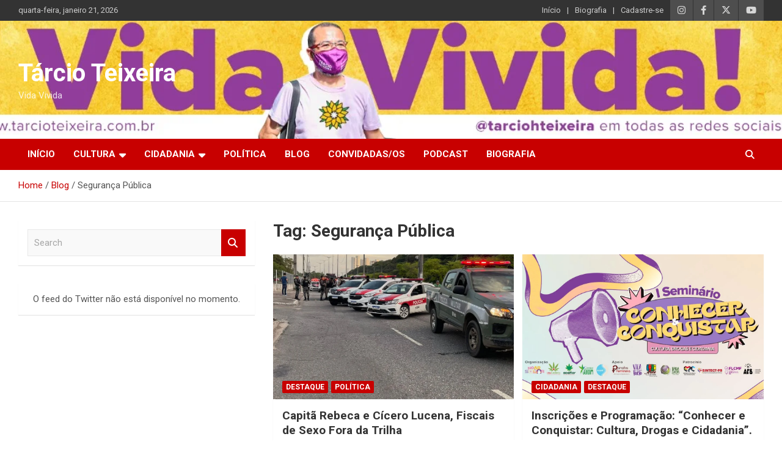

--- FILE ---
content_type: text/html; charset=UTF-8
request_url: https://tarcioteixeira.com.br/t/seguranca-publica/
body_size: 17280
content:
<!doctype html>
<html dir="ltr" lang="pt-BR" prefix="og: https://ogp.me/ns#">
<head>
	<meta charset="UTF-8">
	<meta name="viewport" content="width=device-width, initial-scale=1, shrink-to-fit=no">
	<link rel="profile" href="https://gmpg.org/xfn/11">

	<title>Segurança Pública - Tárcio Teixeira</title>

		<!-- All in One SEO 4.9.2 - aioseo.com -->
	<meta name="robots" content="max-image-preview:large" />
	<link rel="canonical" href="https://tarcioteixeira.com.br/t/seguranca-publica/" />
	<meta name="generator" content="All in One SEO (AIOSEO) 4.9.2" />
		<script type="application/ld+json" class="aioseo-schema">
			{"@context":"https:\/\/schema.org","@graph":[{"@type":"BreadcrumbList","@id":"https:\/\/tarcioteixeira.com.br\/t\/seguranca-publica\/#breadcrumblist","itemListElement":[{"@type":"ListItem","@id":"https:\/\/tarcioteixeira.com.br#listItem","position":1,"name":"In\u00edcio","item":"https:\/\/tarcioteixeira.com.br","nextItem":{"@type":"ListItem","@id":"https:\/\/tarcioteixeira.com.br\/t\/seguranca-publica\/#listItem","name":"Seguran\u00e7a P\u00fablica"}},{"@type":"ListItem","@id":"https:\/\/tarcioteixeira.com.br\/t\/seguranca-publica\/#listItem","position":2,"name":"Seguran\u00e7a P\u00fablica","previousItem":{"@type":"ListItem","@id":"https:\/\/tarcioteixeira.com.br#listItem","name":"In\u00edcio"}}]},{"@type":"CollectionPage","@id":"https:\/\/tarcioteixeira.com.br\/t\/seguranca-publica\/#collectionpage","url":"https:\/\/tarcioteixeira.com.br\/t\/seguranca-publica\/","name":"Seguran\u00e7a P\u00fablica - T\u00e1rcio Teixeira","inLanguage":"pt-BR","isPartOf":{"@id":"https:\/\/tarcioteixeira.com.br\/#website"},"breadcrumb":{"@id":"https:\/\/tarcioteixeira.com.br\/t\/seguranca-publica\/#breadcrumblist"}},{"@type":"Organization","@id":"https:\/\/tarcioteixeira.com.br\/#organization","name":"T\u00e1rcio Teixeira","description":"Vida Vivida","url":"https:\/\/tarcioteixeira.com.br\/","telephone":"+55996177517","logo":{"@type":"ImageObject","url":"https:\/\/tarcioteixeira.com.br\/wp-content\/uploads\/2021\/03\/tarciohteixeira_instagram.jpg","@id":"https:\/\/tarcioteixeira.com.br\/t\/seguranca-publica\/#organizationLogo","width":150,"height":150},"image":{"@id":"https:\/\/tarcioteixeira.com.br\/t\/seguranca-publica\/#organizationLogo"},"sameAs":["https:\/\/facebook.com\/tarciohteixeira","https:\/\/x.com\/tarciohteixeira","https:\/\/instagram.com\/tarciohteixeira","https:\/\/youtube.com\/tarciohteixeira"]},{"@type":"WebSite","@id":"https:\/\/tarcioteixeira.com.br\/#website","url":"https:\/\/tarcioteixeira.com.br\/","name":"T\u00e1rcio Teixeira","description":"Vida Vivida","inLanguage":"pt-BR","publisher":{"@id":"https:\/\/tarcioteixeira.com.br\/#organization"}}]}
		</script>
		<!-- All in One SEO -->

<link rel='dns-prefetch' href='//fonts.googleapis.com' />
<link rel="alternate" type="application/rss+xml" title="Feed para Tárcio Teixeira &raquo;" href="https://tarcioteixeira.com.br/feed/" />
<link rel="alternate" type="application/rss+xml" title="Feed de comentários para Tárcio Teixeira &raquo;" href="https://tarcioteixeira.com.br/comments/feed/" />
<link rel="alternate" type="application/rss+xml" title="Feed de tag para Tárcio Teixeira &raquo; Segurança Pública" href="https://tarcioteixeira.com.br/t/seguranca-publica/feed/" />
		<!-- This site uses the Google Analytics by MonsterInsights plugin v9.11.0 - Using Analytics tracking - https://www.monsterinsights.com/ -->
		<!-- Note: MonsterInsights is not currently configured on this site. The site owner needs to authenticate with Google Analytics in the MonsterInsights settings panel. -->
					<!-- No tracking code set -->
				<!-- / Google Analytics by MonsterInsights -->
		<script type="text/javascript">
window._wpemojiSettings = {"baseUrl":"https:\/\/s.w.org\/images\/core\/emoji\/14.0.0\/72x72\/","ext":".png","svgUrl":"https:\/\/s.w.org\/images\/core\/emoji\/14.0.0\/svg\/","svgExt":".svg","source":{"concatemoji":"https:\/\/tarcioteixeira.com.br\/wp-includes\/js\/wp-emoji-release.min.js?ver=6.2.8"}};
/*! This file is auto-generated */
!function(e,a,t){var n,r,o,i=a.createElement("canvas"),p=i.getContext&&i.getContext("2d");function s(e,t){p.clearRect(0,0,i.width,i.height),p.fillText(e,0,0);e=i.toDataURL();return p.clearRect(0,0,i.width,i.height),p.fillText(t,0,0),e===i.toDataURL()}function c(e){var t=a.createElement("script");t.src=e,t.defer=t.type="text/javascript",a.getElementsByTagName("head")[0].appendChild(t)}for(o=Array("flag","emoji"),t.supports={everything:!0,everythingExceptFlag:!0},r=0;r<o.length;r++)t.supports[o[r]]=function(e){if(p&&p.fillText)switch(p.textBaseline="top",p.font="600 32px Arial",e){case"flag":return s("\ud83c\udff3\ufe0f\u200d\u26a7\ufe0f","\ud83c\udff3\ufe0f\u200b\u26a7\ufe0f")?!1:!s("\ud83c\uddfa\ud83c\uddf3","\ud83c\uddfa\u200b\ud83c\uddf3")&&!s("\ud83c\udff4\udb40\udc67\udb40\udc62\udb40\udc65\udb40\udc6e\udb40\udc67\udb40\udc7f","\ud83c\udff4\u200b\udb40\udc67\u200b\udb40\udc62\u200b\udb40\udc65\u200b\udb40\udc6e\u200b\udb40\udc67\u200b\udb40\udc7f");case"emoji":return!s("\ud83e\udef1\ud83c\udffb\u200d\ud83e\udef2\ud83c\udfff","\ud83e\udef1\ud83c\udffb\u200b\ud83e\udef2\ud83c\udfff")}return!1}(o[r]),t.supports.everything=t.supports.everything&&t.supports[o[r]],"flag"!==o[r]&&(t.supports.everythingExceptFlag=t.supports.everythingExceptFlag&&t.supports[o[r]]);t.supports.everythingExceptFlag=t.supports.everythingExceptFlag&&!t.supports.flag,t.DOMReady=!1,t.readyCallback=function(){t.DOMReady=!0},t.supports.everything||(n=function(){t.readyCallback()},a.addEventListener?(a.addEventListener("DOMContentLoaded",n,!1),e.addEventListener("load",n,!1)):(e.attachEvent("onload",n),a.attachEvent("onreadystatechange",function(){"complete"===a.readyState&&t.readyCallback()})),(e=t.source||{}).concatemoji?c(e.concatemoji):e.wpemoji&&e.twemoji&&(c(e.twemoji),c(e.wpemoji)))}(window,document,window._wpemojiSettings);
</script>
<style type="text/css">
img.wp-smiley,
img.emoji {
	display: inline !important;
	border: none !important;
	box-shadow: none !important;
	height: 1em !important;
	width: 1em !important;
	margin: 0 0.07em !important;
	vertical-align: -0.1em !important;
	background: none !important;
	padding: 0 !important;
}
</style>
	
<link rel='stylesheet' id='sbi_styles-css' href='https://tarcioteixeira.com.br/wp-content/plugins/instagram-feed/css/sbi-styles.min.css?ver=6.10.0' type='text/css' media='all' />
<link rel='stylesheet' id='wp-block-library-css' href='https://tarcioteixeira.com.br/wp-includes/css/dist/block-library/style.min.css?ver=6.2.8' type='text/css' media='all' />
<link rel='stylesheet' id='aioseo/css/src/vue/standalone/blocks/table-of-contents/global.scss-css' href='https://tarcioteixeira.com.br/wp-content/plugins/all-in-one-seo-pack/dist/Lite/assets/css/table-of-contents/global.e90f6d47.css?ver=4.9.2' type='text/css' media='all' />
<link rel='stylesheet' id='classic-theme-styles-css' href='https://tarcioteixeira.com.br/wp-includes/css/classic-themes.min.css?ver=6.2.8' type='text/css' media='all' />
<style id='global-styles-inline-css' type='text/css'>
body{--wp--preset--color--black: #000000;--wp--preset--color--cyan-bluish-gray: #abb8c3;--wp--preset--color--white: #ffffff;--wp--preset--color--pale-pink: #f78da7;--wp--preset--color--vivid-red: #cf2e2e;--wp--preset--color--luminous-vivid-orange: #ff6900;--wp--preset--color--luminous-vivid-amber: #fcb900;--wp--preset--color--light-green-cyan: #7bdcb5;--wp--preset--color--vivid-green-cyan: #00d084;--wp--preset--color--pale-cyan-blue: #8ed1fc;--wp--preset--color--vivid-cyan-blue: #0693e3;--wp--preset--color--vivid-purple: #9b51e0;--wp--preset--gradient--vivid-cyan-blue-to-vivid-purple: linear-gradient(135deg,rgba(6,147,227,1) 0%,rgb(155,81,224) 100%);--wp--preset--gradient--light-green-cyan-to-vivid-green-cyan: linear-gradient(135deg,rgb(122,220,180) 0%,rgb(0,208,130) 100%);--wp--preset--gradient--luminous-vivid-amber-to-luminous-vivid-orange: linear-gradient(135deg,rgba(252,185,0,1) 0%,rgba(255,105,0,1) 100%);--wp--preset--gradient--luminous-vivid-orange-to-vivid-red: linear-gradient(135deg,rgba(255,105,0,1) 0%,rgb(207,46,46) 100%);--wp--preset--gradient--very-light-gray-to-cyan-bluish-gray: linear-gradient(135deg,rgb(238,238,238) 0%,rgb(169,184,195) 100%);--wp--preset--gradient--cool-to-warm-spectrum: linear-gradient(135deg,rgb(74,234,220) 0%,rgb(151,120,209) 20%,rgb(207,42,186) 40%,rgb(238,44,130) 60%,rgb(251,105,98) 80%,rgb(254,248,76) 100%);--wp--preset--gradient--blush-light-purple: linear-gradient(135deg,rgb(255,206,236) 0%,rgb(152,150,240) 100%);--wp--preset--gradient--blush-bordeaux: linear-gradient(135deg,rgb(254,205,165) 0%,rgb(254,45,45) 50%,rgb(107,0,62) 100%);--wp--preset--gradient--luminous-dusk: linear-gradient(135deg,rgb(255,203,112) 0%,rgb(199,81,192) 50%,rgb(65,88,208) 100%);--wp--preset--gradient--pale-ocean: linear-gradient(135deg,rgb(255,245,203) 0%,rgb(182,227,212) 50%,rgb(51,167,181) 100%);--wp--preset--gradient--electric-grass: linear-gradient(135deg,rgb(202,248,128) 0%,rgb(113,206,126) 100%);--wp--preset--gradient--midnight: linear-gradient(135deg,rgb(2,3,129) 0%,rgb(40,116,252) 100%);--wp--preset--duotone--dark-grayscale: url('#wp-duotone-dark-grayscale');--wp--preset--duotone--grayscale: url('#wp-duotone-grayscale');--wp--preset--duotone--purple-yellow: url('#wp-duotone-purple-yellow');--wp--preset--duotone--blue-red: url('#wp-duotone-blue-red');--wp--preset--duotone--midnight: url('#wp-duotone-midnight');--wp--preset--duotone--magenta-yellow: url('#wp-duotone-magenta-yellow');--wp--preset--duotone--purple-green: url('#wp-duotone-purple-green');--wp--preset--duotone--blue-orange: url('#wp-duotone-blue-orange');--wp--preset--font-size--small: 13px;--wp--preset--font-size--medium: 20px;--wp--preset--font-size--large: 36px;--wp--preset--font-size--x-large: 42px;--wp--preset--spacing--20: 0.44rem;--wp--preset--spacing--30: 0.67rem;--wp--preset--spacing--40: 1rem;--wp--preset--spacing--50: 1.5rem;--wp--preset--spacing--60: 2.25rem;--wp--preset--spacing--70: 3.38rem;--wp--preset--spacing--80: 5.06rem;--wp--preset--shadow--natural: 6px 6px 9px rgba(0, 0, 0, 0.2);--wp--preset--shadow--deep: 12px 12px 50px rgba(0, 0, 0, 0.4);--wp--preset--shadow--sharp: 6px 6px 0px rgba(0, 0, 0, 0.2);--wp--preset--shadow--outlined: 6px 6px 0px -3px rgba(255, 255, 255, 1), 6px 6px rgba(0, 0, 0, 1);--wp--preset--shadow--crisp: 6px 6px 0px rgba(0, 0, 0, 1);}:where(.is-layout-flex){gap: 0.5em;}body .is-layout-flow > .alignleft{float: left;margin-inline-start: 0;margin-inline-end: 2em;}body .is-layout-flow > .alignright{float: right;margin-inline-start: 2em;margin-inline-end: 0;}body .is-layout-flow > .aligncenter{margin-left: auto !important;margin-right: auto !important;}body .is-layout-constrained > .alignleft{float: left;margin-inline-start: 0;margin-inline-end: 2em;}body .is-layout-constrained > .alignright{float: right;margin-inline-start: 2em;margin-inline-end: 0;}body .is-layout-constrained > .aligncenter{margin-left: auto !important;margin-right: auto !important;}body .is-layout-constrained > :where(:not(.alignleft):not(.alignright):not(.alignfull)){max-width: var(--wp--style--global--content-size);margin-left: auto !important;margin-right: auto !important;}body .is-layout-constrained > .alignwide{max-width: var(--wp--style--global--wide-size);}body .is-layout-flex{display: flex;}body .is-layout-flex{flex-wrap: wrap;align-items: center;}body .is-layout-flex > *{margin: 0;}:where(.wp-block-columns.is-layout-flex){gap: 2em;}.has-black-color{color: var(--wp--preset--color--black) !important;}.has-cyan-bluish-gray-color{color: var(--wp--preset--color--cyan-bluish-gray) !important;}.has-white-color{color: var(--wp--preset--color--white) !important;}.has-pale-pink-color{color: var(--wp--preset--color--pale-pink) !important;}.has-vivid-red-color{color: var(--wp--preset--color--vivid-red) !important;}.has-luminous-vivid-orange-color{color: var(--wp--preset--color--luminous-vivid-orange) !important;}.has-luminous-vivid-amber-color{color: var(--wp--preset--color--luminous-vivid-amber) !important;}.has-light-green-cyan-color{color: var(--wp--preset--color--light-green-cyan) !important;}.has-vivid-green-cyan-color{color: var(--wp--preset--color--vivid-green-cyan) !important;}.has-pale-cyan-blue-color{color: var(--wp--preset--color--pale-cyan-blue) !important;}.has-vivid-cyan-blue-color{color: var(--wp--preset--color--vivid-cyan-blue) !important;}.has-vivid-purple-color{color: var(--wp--preset--color--vivid-purple) !important;}.has-black-background-color{background-color: var(--wp--preset--color--black) !important;}.has-cyan-bluish-gray-background-color{background-color: var(--wp--preset--color--cyan-bluish-gray) !important;}.has-white-background-color{background-color: var(--wp--preset--color--white) !important;}.has-pale-pink-background-color{background-color: var(--wp--preset--color--pale-pink) !important;}.has-vivid-red-background-color{background-color: var(--wp--preset--color--vivid-red) !important;}.has-luminous-vivid-orange-background-color{background-color: var(--wp--preset--color--luminous-vivid-orange) !important;}.has-luminous-vivid-amber-background-color{background-color: var(--wp--preset--color--luminous-vivid-amber) !important;}.has-light-green-cyan-background-color{background-color: var(--wp--preset--color--light-green-cyan) !important;}.has-vivid-green-cyan-background-color{background-color: var(--wp--preset--color--vivid-green-cyan) !important;}.has-pale-cyan-blue-background-color{background-color: var(--wp--preset--color--pale-cyan-blue) !important;}.has-vivid-cyan-blue-background-color{background-color: var(--wp--preset--color--vivid-cyan-blue) !important;}.has-vivid-purple-background-color{background-color: var(--wp--preset--color--vivid-purple) !important;}.has-black-border-color{border-color: var(--wp--preset--color--black) !important;}.has-cyan-bluish-gray-border-color{border-color: var(--wp--preset--color--cyan-bluish-gray) !important;}.has-white-border-color{border-color: var(--wp--preset--color--white) !important;}.has-pale-pink-border-color{border-color: var(--wp--preset--color--pale-pink) !important;}.has-vivid-red-border-color{border-color: var(--wp--preset--color--vivid-red) !important;}.has-luminous-vivid-orange-border-color{border-color: var(--wp--preset--color--luminous-vivid-orange) !important;}.has-luminous-vivid-amber-border-color{border-color: var(--wp--preset--color--luminous-vivid-amber) !important;}.has-light-green-cyan-border-color{border-color: var(--wp--preset--color--light-green-cyan) !important;}.has-vivid-green-cyan-border-color{border-color: var(--wp--preset--color--vivid-green-cyan) !important;}.has-pale-cyan-blue-border-color{border-color: var(--wp--preset--color--pale-cyan-blue) !important;}.has-vivid-cyan-blue-border-color{border-color: var(--wp--preset--color--vivid-cyan-blue) !important;}.has-vivid-purple-border-color{border-color: var(--wp--preset--color--vivid-purple) !important;}.has-vivid-cyan-blue-to-vivid-purple-gradient-background{background: var(--wp--preset--gradient--vivid-cyan-blue-to-vivid-purple) !important;}.has-light-green-cyan-to-vivid-green-cyan-gradient-background{background: var(--wp--preset--gradient--light-green-cyan-to-vivid-green-cyan) !important;}.has-luminous-vivid-amber-to-luminous-vivid-orange-gradient-background{background: var(--wp--preset--gradient--luminous-vivid-amber-to-luminous-vivid-orange) !important;}.has-luminous-vivid-orange-to-vivid-red-gradient-background{background: var(--wp--preset--gradient--luminous-vivid-orange-to-vivid-red) !important;}.has-very-light-gray-to-cyan-bluish-gray-gradient-background{background: var(--wp--preset--gradient--very-light-gray-to-cyan-bluish-gray) !important;}.has-cool-to-warm-spectrum-gradient-background{background: var(--wp--preset--gradient--cool-to-warm-spectrum) !important;}.has-blush-light-purple-gradient-background{background: var(--wp--preset--gradient--blush-light-purple) !important;}.has-blush-bordeaux-gradient-background{background: var(--wp--preset--gradient--blush-bordeaux) !important;}.has-luminous-dusk-gradient-background{background: var(--wp--preset--gradient--luminous-dusk) !important;}.has-pale-ocean-gradient-background{background: var(--wp--preset--gradient--pale-ocean) !important;}.has-electric-grass-gradient-background{background: var(--wp--preset--gradient--electric-grass) !important;}.has-midnight-gradient-background{background: var(--wp--preset--gradient--midnight) !important;}.has-small-font-size{font-size: var(--wp--preset--font-size--small) !important;}.has-medium-font-size{font-size: var(--wp--preset--font-size--medium) !important;}.has-large-font-size{font-size: var(--wp--preset--font-size--large) !important;}.has-x-large-font-size{font-size: var(--wp--preset--font-size--x-large) !important;}
.wp-block-navigation a:where(:not(.wp-element-button)){color: inherit;}
:where(.wp-block-columns.is-layout-flex){gap: 2em;}
.wp-block-pullquote{font-size: 1.5em;line-height: 1.6;}
</style>
<link rel='stylesheet' id='ctf_styles-css' href='https://tarcioteixeira.com.br/wp-content/plugins/custom-twitter-feeds/css/ctf-styles.min.css?ver=2.3.1' type='text/css' media='all' />
<link rel='stylesheet' id='recursive-wpadmin-css' href='https://tarcioteixeira.com.br/wp-content/plugins/recursive-wpadmin/public/css/recursive-wpadmin-public.css?ver=1.0.0' type='text/css' media='all' />
<link rel='stylesheet' id='bootstrap-style-css' href='https://tarcioteixeira.com.br/wp-content/themes/newscard/assets/library/bootstrap/css/bootstrap.min.css?ver=4.0.0' type='text/css' media='all' />
<link rel='stylesheet' id='font-awesome-style-css' href='https://tarcioteixeira.com.br/wp-content/themes/newscard/assets/library/font-awesome/css/all.min.css?ver=6.2.8' type='text/css' media='all' />
<link rel='stylesheet' id='newscard-google-fonts-css' href='//fonts.googleapis.com/css?family=Roboto%3A100%2C300%2C300i%2C400%2C400i%2C500%2C500i%2C700%2C700i&#038;ver=6.2.8' type='text/css' media='all' />
<link rel='stylesheet' id='newscard-style-css' href='https://tarcioteixeira.com.br/wp-content/themes/newscard/style.css?ver=6.2.8' type='text/css' media='all' />
<script type='text/javascript' src='https://tarcioteixeira.com.br/wp-includes/js/jquery/jquery.min.js?ver=3.6.4' id='jquery-core-js'></script>
<script type='text/javascript' src='https://tarcioteixeira.com.br/wp-includes/js/jquery/jquery-migrate.min.js?ver=3.4.0' id='jquery-migrate-js'></script>
<script type='text/javascript' src='https://tarcioteixeira.com.br/wp-content/plugins/recursive-wpadmin/public/js/recursive-wpadmin-public.js?ver=1.0.0' id='recursive-wpadmin-js'></script>
<!--[if lt IE 9]>
<script type='text/javascript' src='https://tarcioteixeira.com.br/wp-content/themes/newscard/assets/js/html5.js?ver=3.7.3' id='html5-js'></script>
<![endif]-->
<link rel="https://api.w.org/" href="https://tarcioteixeira.com.br/wp-json/" /><link rel="alternate" type="application/json" href="https://tarcioteixeira.com.br/wp-json/wp/v2/tags/395" /><link rel="EditURI" type="application/rsd+xml" title="RSD" href="https://tarcioteixeira.com.br/xmlrpc.php?rsd" />
<link rel="wlwmanifest" type="application/wlwmanifest+xml" href="https://tarcioteixeira.com.br/wp-includes/wlwmanifest.xml" />
<meta name="generator" content="WordPress 6.2.8" />
		<style type="text/css">
					.site-title a,
			.site-description {
				color: #ffffff;
			}
				</style>
		<style type="text/css" id="custom-background-css">
body.custom-background { background-color: #ffffff; }
</style>
	<link rel="icon" href="https://tarcioteixeira.com.br/wp-content/uploads/2021/03/cropped-Flor-Png-32x32.png" sizes="32x32" />
<link rel="icon" href="https://tarcioteixeira.com.br/wp-content/uploads/2021/03/cropped-Flor-Png-192x192.png" sizes="192x192" />
<link rel="apple-touch-icon" href="https://tarcioteixeira.com.br/wp-content/uploads/2021/03/cropped-Flor-Png-180x180.png" />
<meta name="msapplication-TileImage" content="https://tarcioteixeira.com.br/wp-content/uploads/2021/03/cropped-Flor-Png-270x270.png" />
		<style type="text/css" id="wp-custom-css">
			.navbar-head {
	padding-top: 52px !important;
}
.navbar-head .navbar-head-row {
	padding-bottom: 30px !important;
}
.site-title {
	color: black; !important
}		</style>
		</head>

<body class="archive tag tag-seguranca-publica tag-395 custom-background theme-body hfeed">
<svg xmlns="http://www.w3.org/2000/svg" viewBox="0 0 0 0" width="0" height="0" focusable="false" role="none" style="visibility: hidden; position: absolute; left: -9999px; overflow: hidden;" ><defs><filter id="wp-duotone-dark-grayscale"><feColorMatrix color-interpolation-filters="sRGB" type="matrix" values=" .299 .587 .114 0 0 .299 .587 .114 0 0 .299 .587 .114 0 0 .299 .587 .114 0 0 " /><feComponentTransfer color-interpolation-filters="sRGB" ><feFuncR type="table" tableValues="0 0.49803921568627" /><feFuncG type="table" tableValues="0 0.49803921568627" /><feFuncB type="table" tableValues="0 0.49803921568627" /><feFuncA type="table" tableValues="1 1" /></feComponentTransfer><feComposite in2="SourceGraphic" operator="in" /></filter></defs></svg><svg xmlns="http://www.w3.org/2000/svg" viewBox="0 0 0 0" width="0" height="0" focusable="false" role="none" style="visibility: hidden; position: absolute; left: -9999px; overflow: hidden;" ><defs><filter id="wp-duotone-grayscale"><feColorMatrix color-interpolation-filters="sRGB" type="matrix" values=" .299 .587 .114 0 0 .299 .587 .114 0 0 .299 .587 .114 0 0 .299 .587 .114 0 0 " /><feComponentTransfer color-interpolation-filters="sRGB" ><feFuncR type="table" tableValues="0 1" /><feFuncG type="table" tableValues="0 1" /><feFuncB type="table" tableValues="0 1" /><feFuncA type="table" tableValues="1 1" /></feComponentTransfer><feComposite in2="SourceGraphic" operator="in" /></filter></defs></svg><svg xmlns="http://www.w3.org/2000/svg" viewBox="0 0 0 0" width="0" height="0" focusable="false" role="none" style="visibility: hidden; position: absolute; left: -9999px; overflow: hidden;" ><defs><filter id="wp-duotone-purple-yellow"><feColorMatrix color-interpolation-filters="sRGB" type="matrix" values=" .299 .587 .114 0 0 .299 .587 .114 0 0 .299 .587 .114 0 0 .299 .587 .114 0 0 " /><feComponentTransfer color-interpolation-filters="sRGB" ><feFuncR type="table" tableValues="0.54901960784314 0.98823529411765" /><feFuncG type="table" tableValues="0 1" /><feFuncB type="table" tableValues="0.71764705882353 0.25490196078431" /><feFuncA type="table" tableValues="1 1" /></feComponentTransfer><feComposite in2="SourceGraphic" operator="in" /></filter></defs></svg><svg xmlns="http://www.w3.org/2000/svg" viewBox="0 0 0 0" width="0" height="0" focusable="false" role="none" style="visibility: hidden; position: absolute; left: -9999px; overflow: hidden;" ><defs><filter id="wp-duotone-blue-red"><feColorMatrix color-interpolation-filters="sRGB" type="matrix" values=" .299 .587 .114 0 0 .299 .587 .114 0 0 .299 .587 .114 0 0 .299 .587 .114 0 0 " /><feComponentTransfer color-interpolation-filters="sRGB" ><feFuncR type="table" tableValues="0 1" /><feFuncG type="table" tableValues="0 0.27843137254902" /><feFuncB type="table" tableValues="0.5921568627451 0.27843137254902" /><feFuncA type="table" tableValues="1 1" /></feComponentTransfer><feComposite in2="SourceGraphic" operator="in" /></filter></defs></svg><svg xmlns="http://www.w3.org/2000/svg" viewBox="0 0 0 0" width="0" height="0" focusable="false" role="none" style="visibility: hidden; position: absolute; left: -9999px; overflow: hidden;" ><defs><filter id="wp-duotone-midnight"><feColorMatrix color-interpolation-filters="sRGB" type="matrix" values=" .299 .587 .114 0 0 .299 .587 .114 0 0 .299 .587 .114 0 0 .299 .587 .114 0 0 " /><feComponentTransfer color-interpolation-filters="sRGB" ><feFuncR type="table" tableValues="0 0" /><feFuncG type="table" tableValues="0 0.64705882352941" /><feFuncB type="table" tableValues="0 1" /><feFuncA type="table" tableValues="1 1" /></feComponentTransfer><feComposite in2="SourceGraphic" operator="in" /></filter></defs></svg><svg xmlns="http://www.w3.org/2000/svg" viewBox="0 0 0 0" width="0" height="0" focusable="false" role="none" style="visibility: hidden; position: absolute; left: -9999px; overflow: hidden;" ><defs><filter id="wp-duotone-magenta-yellow"><feColorMatrix color-interpolation-filters="sRGB" type="matrix" values=" .299 .587 .114 0 0 .299 .587 .114 0 0 .299 .587 .114 0 0 .299 .587 .114 0 0 " /><feComponentTransfer color-interpolation-filters="sRGB" ><feFuncR type="table" tableValues="0.78039215686275 1" /><feFuncG type="table" tableValues="0 0.94901960784314" /><feFuncB type="table" tableValues="0.35294117647059 0.47058823529412" /><feFuncA type="table" tableValues="1 1" /></feComponentTransfer><feComposite in2="SourceGraphic" operator="in" /></filter></defs></svg><svg xmlns="http://www.w3.org/2000/svg" viewBox="0 0 0 0" width="0" height="0" focusable="false" role="none" style="visibility: hidden; position: absolute; left: -9999px; overflow: hidden;" ><defs><filter id="wp-duotone-purple-green"><feColorMatrix color-interpolation-filters="sRGB" type="matrix" values=" .299 .587 .114 0 0 .299 .587 .114 0 0 .299 .587 .114 0 0 .299 .587 .114 0 0 " /><feComponentTransfer color-interpolation-filters="sRGB" ><feFuncR type="table" tableValues="0.65098039215686 0.40392156862745" /><feFuncG type="table" tableValues="0 1" /><feFuncB type="table" tableValues="0.44705882352941 0.4" /><feFuncA type="table" tableValues="1 1" /></feComponentTransfer><feComposite in2="SourceGraphic" operator="in" /></filter></defs></svg><svg xmlns="http://www.w3.org/2000/svg" viewBox="0 0 0 0" width="0" height="0" focusable="false" role="none" style="visibility: hidden; position: absolute; left: -9999px; overflow: hidden;" ><defs><filter id="wp-duotone-blue-orange"><feColorMatrix color-interpolation-filters="sRGB" type="matrix" values=" .299 .587 .114 0 0 .299 .587 .114 0 0 .299 .587 .114 0 0 .299 .587 .114 0 0 " /><feComponentTransfer color-interpolation-filters="sRGB" ><feFuncR type="table" tableValues="0.098039215686275 1" /><feFuncG type="table" tableValues="0 0.66274509803922" /><feFuncB type="table" tableValues="0.84705882352941 0.41960784313725" /><feFuncA type="table" tableValues="1 1" /></feComponentTransfer><feComposite in2="SourceGraphic" operator="in" /></filter></defs></svg>
<div id="page" class="site">
	<a class="skip-link screen-reader-text" href="#content">Skip to content</a>
	
	<header id="masthead" class="site-header">
					<div class="info-bar infobar-links-on">
				<div class="container">
					<div class="row gutter-10">
						<div class="col col-sm contact-section">
							<div class="date">
								<ul><li>quarta-feira, janeiro 21, 2026</li></ul>
							</div>
						</div><!-- .contact-section -->

													<div class="col-auto social-profiles order-md-3">
								
		<ul class="clearfix">
							<li><a target="_blank" rel="noopener noreferrer" href="https://www.instagram.com/tarciohteixeira/"></a></li>
							<li><a target="_blank" rel="noopener noreferrer" href="https://www.facebook.com/tarciohteixeira"></a></li>
							<li><a target="_blank" rel="noopener noreferrer" href="https://twitter.com/tarciohteixeira"></a></li>
							<li><a target="_blank" rel="noopener noreferrer" href="https://www.youtube.com/user/tarciohteixeira"></a></li>
					</ul>
								</div><!-- .social-profile -->
													<div class="col-md-auto infobar-links order-md-2">
								<button class="infobar-links-menu-toggle">Responsive Menu</button>
								<ul class="clearfix"><li id="menu-item-137" class="menu-item menu-item-type-custom menu-item-object-custom menu-item-home menu-item-137"><a target="_blank" rel="noopener" href="https://tarcioteixeira.com.br">Início</a></li>
<li id="menu-item-1040" class="menu-item menu-item-type-post_type menu-item-object-page menu-item-1040"><a href="https://tarcioteixeira.com.br/biografia/">Biografia</a></li>
<li id="menu-item-139" class="menu-item menu-item-type-custom menu-item-object-custom menu-item-139"><a href="https://tarcioteixeira.com.br/wp-login.php?action=register">Cadastre-se</a></li>
</ul>							</div><!-- .infobar-links -->
											</div><!-- .row -->
          		</div><!-- .container -->
        	</div><!-- .infobar -->
        		<nav class="navbar navbar-expand-lg d-block">
			<div class="navbar-head navbar-bg-set"  style="background-image:url('https://tarcioteixeira.com.br/wp-content/uploads/2021/03/Capa.jpeg');">
				<div class="container">
					<div class="row navbar-head-row align-items-center">
						<div class="col-lg-4">
							<div class="site-branding navbar-brand">
																	<h2 class="site-title"><a href="https://tarcioteixeira.com.br/" rel="home">Tárcio Teixeira</a></h2>
																	<p class="site-description">Vida Vivida</p>
															</div><!-- .site-branding .navbar-brand -->
						</div>
											</div><!-- .row -->
				</div><!-- .container -->
			</div><!-- .navbar-head -->
			<div class="navigation-bar">
				<div class="navigation-bar-top">
					<div class="container">
						<button class="navbar-toggler menu-toggle" type="button" data-toggle="collapse" data-target="#navbarCollapse" aria-controls="navbarCollapse" aria-expanded="false" aria-label="Toggle navigation"></button>
						<span class="search-toggle"></span>
					</div><!-- .container -->
					<div class="search-bar">
						<div class="container">
							<div class="search-block off">
								<form action="https://tarcioteixeira.com.br/" method="get" class="search-form">
	<label class="assistive-text"> Search </label>
	<div class="input-group">
		<input type="search" value="" placeholder="Search" class="form-control s" name="s">
		<div class="input-group-prepend">
			<button class="btn btn-theme">Search</button>
		</div>
	</div>
</form><!-- .search-form -->
							</div><!-- .search-box -->
						</div><!-- .container -->
					</div><!-- .search-bar -->
				</div><!-- .navigation-bar-top -->
				<div class="navbar-main">
					<div class="container">
						<div class="collapse navbar-collapse" id="navbarCollapse">
							<div id="site-navigation" class="main-navigation nav-uppercase" role="navigation">
								<ul class="nav-menu navbar-nav d-lg-block"><li id="menu-item-1038" class="menu-item menu-item-type-custom menu-item-object-custom menu-item-home menu-item-1038"><a href="https://tarcioteixeira.com.br/">Início</a></li>
<li id="menu-item-116" class="menu-item menu-item-type-taxonomy menu-item-object-category menu-item-has-children menu-item-116"><a href="https://tarcioteixeira.com.br/c/cultura/">Cultura</a>
<ul class="sub-menu">
	<li id="menu-item-1817" class="menu-item menu-item-type-taxonomy menu-item-object-post_tag menu-item-1817"><a href="https://tarcioteixeira.com.br/t/poesia/">poesia</a></li>
</ul>
</li>
<li id="menu-item-1345" class="menu-item menu-item-type-taxonomy menu-item-object-category menu-item-has-children menu-item-1345"><a href="https://tarcioteixeira.com.br/c/cidadania/">Cidadania</a>
<ul class="sub-menu">
	<li id="menu-item-1818" class="menu-item menu-item-type-taxonomy menu-item-object-post_tag menu-item-1818"><a href="https://tarcioteixeira.com.br/t/servico-social/">Serviço Social</a></li>
	<li id="menu-item-1819" class="menu-item menu-item-type-taxonomy menu-item-object-post_tag menu-item-1819"><a href="https://tarcioteixeira.com.br/t/mobilidade-humana/">Mobilidade Humana</a></li>
	<li id="menu-item-1820" class="menu-item menu-item-type-taxonomy menu-item-object-post_tag menu-item-1820"><a href="https://tarcioteixeira.com.br/t/saude/">Saúde</a></li>
	<li id="menu-item-1821" class="menu-item menu-item-type-taxonomy menu-item-object-post_tag menu-item-1821"><a href="https://tarcioteixeira.com.br/t/educacao/">Educação</a></li>
	<li id="menu-item-1823" class="menu-item menu-item-type-taxonomy menu-item-object-post_tag menu-item-1823"><a href="https://tarcioteixeira.com.br/t/meio-ambiente/">Meio Ambiente</a></li>
	<li id="menu-item-1824" class="menu-item menu-item-type-taxonomy menu-item-object-post_tag menu-item-1824"><a href="https://tarcioteixeira.com.br/t/lgbtqia/">LGBTQIA+</a></li>
	<li id="menu-item-1822" class="menu-item menu-item-type-taxonomy menu-item-object-post_tag menu-item-1822"><a href="https://tarcioteixeira.com.br/t/juventude/">Juventude</a></li>
	<li id="menu-item-1826" class="menu-item menu-item-type-taxonomy menu-item-object-post_tag menu-item-1826"><a href="https://tarcioteixeira.com.br/t/orcamento/">Orçamento</a></li>
	<li id="menu-item-1827" class="menu-item menu-item-type-taxonomy menu-item-object-post_tag menu-item-1827"><a href="https://tarcioteixeira.com.br/t/reforma-agraria/">Reforma Agrária</a></li>
	<li id="menu-item-1828" class="menu-item menu-item-type-taxonomy menu-item-object-post_tag menu-item-1828"><a href="https://tarcioteixeira.com.br/t/seguranca/">Segurança</a></li>
	<li id="menu-item-1825" class="menu-item menu-item-type-taxonomy menu-item-object-post_tag menu-item-1825"><a href="https://tarcioteixeira.com.br/t/moradia/">Moradia</a></li>
	<li id="menu-item-1829" class="menu-item menu-item-type-taxonomy menu-item-object-post_tag menu-item-1829"><a href="https://tarcioteixeira.com.br/t/comunicacao/">Comunicação</a></li>
</ul>
</li>
<li id="menu-item-1344" class="menu-item menu-item-type-taxonomy menu-item-object-category menu-item-1344"><a href="https://tarcioteixeira.com.br/c/politica/">Política</a></li>
<li id="menu-item-1026" class="menu-item menu-item-type-taxonomy menu-item-object-category menu-item-1026"><a href="https://tarcioteixeira.com.br/c/blog/">Blog</a></li>
<li id="menu-item-1027" class="menu-item menu-item-type-taxonomy menu-item-object-category menu-item-1027"><a href="https://tarcioteixeira.com.br/c/convidadas-os/">Convidadas/os</a></li>
<li id="menu-item-2052" class="menu-item menu-item-type-custom menu-item-object-custom menu-item-2052"><a href="https://open.spotify.com/show/4m4b55Vg8n1KRjfDNPpMXw?si=eyq90im_QQyGpmiRQXbOlA">Podcast</a></li>
<li id="menu-item-1039" class="menu-item menu-item-type-post_type menu-item-object-page menu-item-1039"><a href="https://tarcioteixeira.com.br/biografia/">Biografia</a></li>
</ul>							</div><!-- #site-navigation .main-navigation -->
						</div><!-- .navbar-collapse -->
						<div class="nav-search">
							<span class="search-toggle"></span>
						</div><!-- .nav-search -->
					</div><!-- .container -->
				</div><!-- .navbar-main -->
			</div><!-- .navigation-bar -->
		</nav><!-- .navbar -->

		
		
					<div id="breadcrumb">
				<div class="container">
					<div role="navigation" aria-label="Breadcrumbs" class="breadcrumb-trail breadcrumbs" itemprop="breadcrumb"><ul class="trail-items" itemscope itemtype="http://schema.org/BreadcrumbList"><meta name="numberOfItems" content="3" /><meta name="itemListOrder" content="Ascending" /><li itemprop="itemListElement" itemscope itemtype="http://schema.org/ListItem" class="trail-item trail-begin"><a href="https://tarcioteixeira.com.br/" rel="home" itemprop="item"><span itemprop="name">Home</span></a><meta itemprop="position" content="1" /></li><li itemprop="itemListElement" itemscope itemtype="http://schema.org/ListItem" class="trail-item"><a href="https://tarcioteixeira.com.br/blog/" itemprop="item"><span itemprop="name">Blog</span></a><meta itemprop="position" content="2" /></li><li itemprop="itemListElement" itemscope itemtype="http://schema.org/ListItem" class="trail-item trail-end"><span itemprop="name">Segurança Pública</span><meta itemprop="position" content="3" /></li></ul></div>				</div>
			</div><!-- .breadcrumb -->
			</header><!-- #masthead --><div id="content" class="site-content">
	<div class="container">
		<div class="row justify-content-center site-content-row">
			<div id="primary" class="content-area col-lg-8 order-lg-2">
				<main id="main" class="site-main">

					
						<header class="page-header">
							<h1 class="page-title">Tag: <span>Segurança Pública</span></h1>						</header><!-- .page-header -->

						<div class="row gutter-parent-14 post-wrap">
								<div class="col-sm-6 col-xxl-4 post-col">
	<div class="post-3165 post type-post status-publish format-standard has-post-thumbnail hentry category-destaque category-politica tag-joao-pessoa tag-parahyba tag-paraiba tag-seguranca tag-seguranca-publica tag-tarcio-teixeira">

		
				<figure class="post-featured-image post-img-wrap">
					<a title="Capitã Rebeca e Cícero Lucena, Fiscais de Sexo Fora da Trilha" href="https://tarcioteixeira.com.br/capita-rebeca-e-cicero-lucena-fiscais-de-sexo-fora-da-trilha/" class="post-img" style="background-image: url('https://tarcioteixeira.com.br/wp-content/uploads/2023/03/PMPB-Passagens-1.jpg');"></a>
					<div class="entry-meta category-meta">
						<div class="cat-links"><a href="https://tarcioteixeira.com.br/c/destaque/" rel="category tag">Destaque</a> <a href="https://tarcioteixeira.com.br/c/politica/" rel="category tag">Política</a></div>
					</div><!-- .entry-meta -->
				</figure><!-- .post-featured-image .post-img-wrap -->

			
					<header class="entry-header">
				<h2 class="entry-title"><a href="https://tarcioteixeira.com.br/capita-rebeca-e-cicero-lucena-fiscais-de-sexo-fora-da-trilha/" rel="bookmark">Capitã Rebeca e Cícero Lucena, Fiscais de Sexo Fora da Trilha</a></h2>
									<div class="entry-meta">
						<div class="date"><a href="https://tarcioteixeira.com.br/capita-rebeca-e-cicero-lucena-fiscais-de-sexo-fora-da-trilha/" title="Capitã Rebeca e Cícero Lucena, Fiscais de Sexo Fora da Trilha">28 de dezembro de 2025</a> </div> <div class="by-author vcard author"><a href="https://tarcioteixeira.com.br/author/tarcioteixeira/">Tárcio Teixeira</a> </div>											</div><!-- .entry-meta -->
								</header>
				<div class="entry-content">
								<p>Sabem que não sou de fugir de polêmica, de deixar para lá questões que julgo importantes,&hellip;</p>
						</div><!-- entry-content -->

			</div><!-- .post-3165 -->
	</div><!-- .col-sm-6 .col-xxl-4 .post-col -->
	<div class="col-sm-6 col-xxl-4 post-col">
	<div class="post-3000 post type-post status-publish format-standard has-post-thumbnail hentry category-cidadania category-destaque tag-cidadania tag-cogumelos tag-cultura tag-drogas tag-maconha tag-parahyba tag-paraiba tag-saude tag-seguranca-publica tag-tarcio-teixeira">

		
				<figure class="post-featured-image post-img-wrap">
					<a title="Inscrições e Programação: &#8220;Conhecer e Conquistar: Cultura, Drogas e Cidadania&#8221;." href="https://tarcioteixeira.com.br/seminario-nacional-sobre-drogas-inicia-inscricoes/" class="post-img" style="background-image: url('https://tarcioteixeira.com.br/wp-content/uploads/2023/11/Seminario-Conhecer-e-Conquistar.jpg');"></a>
					<div class="entry-meta category-meta">
						<div class="cat-links"><a href="https://tarcioteixeira.com.br/c/cidadania/" rel="category tag">Cidadania</a> <a href="https://tarcioteixeira.com.br/c/destaque/" rel="category tag">Destaque</a></div>
					</div><!-- .entry-meta -->
				</figure><!-- .post-featured-image .post-img-wrap -->

			
					<header class="entry-header">
				<h2 class="entry-title"><a href="https://tarcioteixeira.com.br/seminario-nacional-sobre-drogas-inicia-inscricoes/" rel="bookmark">Inscrições e Programação: &#8220;Conhecer e Conquistar: Cultura, Drogas e Cidadania&#8221;.</a></h2>
									<div class="entry-meta">
						<div class="date"><a href="https://tarcioteixeira.com.br/seminario-nacional-sobre-drogas-inicia-inscricoes/" title="Inscrições e Programação: &#8220;Conhecer e Conquistar: Cultura, Drogas e Cidadania&#8221;.">27 de novembro de 2023</a> </div> <div class="by-author vcard author"><a href="https://tarcioteixeira.com.br/author/tarcioteixeira/">Tárcio Teixeira</a> </div>											</div><!-- .entry-meta -->
								</header>
				<div class="entry-content">
								<p>Inscrições: https://www.sympla.com.br/i-seminario-nacional-conhecer-e-conquistar-cultura-drogas-e-cidadania__2251674 Após a realização do I Concurso de Poesia Conhecer e Conquistar e do I&hellip;</p>
						</div><!-- entry-content -->

			</div><!-- .post-3000 -->
	</div><!-- .col-sm-6 .col-xxl-4 .post-col -->
	<div class="col-sm-6 col-xxl-4 post-col">
	<div class="post-2708 post type-post status-publish format-standard has-post-thumbnail hentry category-destaque category-politica tag-carestia tag-cultura tag-drogas tag-fome tag-joao-pessoa tag-legalizacao tag-parahyba tag-paraiba tag-psol tag-revogaco tag-seguranca-publica tag-tarcio-teixeira">

		
				<figure class="post-featured-image post-img-wrap">
					<a title="Eleições 2022 e Drogas" href="https://tarcioteixeira.com.br/eleicoes-2022-e-drogas/" class="post-img" style="background-image: url('https://tarcioteixeira.com.br/wp-content/uploads/2022/07/Legalizacao.jpg');"></a>
					<div class="entry-meta category-meta">
						<div class="cat-links"><a href="https://tarcioteixeira.com.br/c/destaque/" rel="category tag">Destaque</a> <a href="https://tarcioteixeira.com.br/c/politica/" rel="category tag">Política</a></div>
					</div><!-- .entry-meta -->
				</figure><!-- .post-featured-image .post-img-wrap -->

			
					<header class="entry-header">
				<h2 class="entry-title"><a href="https://tarcioteixeira.com.br/eleicoes-2022-e-drogas/" rel="bookmark">Eleições 2022 e Drogas</a></h2>
									<div class="entry-meta">
						<div class="date"><a href="https://tarcioteixeira.com.br/eleicoes-2022-e-drogas/" title="Eleições 2022 e Drogas">1 de julho de 2022</a> </div> <div class="by-author vcard author"><a href="https://tarcioteixeira.com.br/author/tarcioteixeira/">Tárcio Teixeira</a> </div>											</div><!-- .entry-meta -->
								</header>
				<div class="entry-content">
								<p>Nas Eleições de 2022 serão muitas as pautas apresentadas para Câmara Federal, no campo popular algumas&hellip;</p>
						</div><!-- entry-content -->

			</div><!-- .post-2708 -->
	</div><!-- .col-sm-6 .col-xxl-4 .post-col -->
	<div class="col-sm-6 col-xxl-4 post-col">
	<div class="post-2653 post type-post status-publish format-standard has-post-thumbnail hentry category-destaque category-politica tag-democracia tag-ditadura tag-paraiba tag-seguranca tag-seguranca-publica tag-servico-social tag-tarcio-teixeira">

		
				<figure class="post-featured-image post-img-wrap">
					<a title="Cabo Gilberto Deve ser Cassado" href="https://tarcioteixeira.com.br/cabo-gilberto-deve-ser-cassado/" class="post-img" style="background-image: url('https://tarcioteixeira.com.br/wp-content/uploads/2021/06/IMG_1992-scaled.jpg');"></a>
					<div class="entry-meta category-meta">
						<div class="cat-links"><a href="https://tarcioteixeira.com.br/c/destaque/" rel="category tag">Destaque</a> <a href="https://tarcioteixeira.com.br/c/politica/" rel="category tag">Política</a></div>
					</div><!-- .entry-meta -->
				</figure><!-- .post-featured-image .post-img-wrap -->

			
					<header class="entry-header">
				<h2 class="entry-title"><a href="https://tarcioteixeira.com.br/cabo-gilberto-deve-ser-cassado/" rel="bookmark">Cabo Gilberto Deve ser Cassado</a></h2>
									<div class="entry-meta">
						<div class="date"><a href="https://tarcioteixeira.com.br/cabo-gilberto-deve-ser-cassado/" title="Cabo Gilberto Deve ser Cassado">9 de maio de 2022</a> </div> <div class="by-author vcard author"><a href="https://tarcioteixeira.com.br/author/tarcioteixeira/">Tárcio Teixeira</a> </div>											</div><!-- .entry-meta -->
								</header>
				<div class="entry-content">
								<p>Quem defende a ditadura não deve estar no Parlamento. As declarações de Cabo Gilberto defendendo um&hellip;</p>
						</div><!-- entry-content -->

			</div><!-- .post-2653 -->
	</div><!-- .col-sm-6 .col-xxl-4 .post-col -->
	<div class="col-sm-6 col-xxl-4 post-col">
	<div class="post-2621 post type-post status-publish format-standard has-post-thumbnail hentry category-cultura category-destaque tag-cultura tag-democracia tag-juventude tag-paraiba tag-preconceito tag-seguranca-publica tag-tarcio-teixeira tag-ultradireita tag-violencia">

		
				<figure class="post-featured-image post-img-wrap">
					<a title="Nevou! Contra o Preconceito, a Ultradireita e a Violência." href="https://tarcioteixeira.com.br/nevou-contra-o-preconceito-a-ultradireita-e-a-violencia/" class="post-img" style="background-image: url('https://tarcioteixeira.com.br/wp-content/uploads/2022/03/Nevou.jpg');"></a>
					<div class="entry-meta category-meta">
						<div class="cat-links"><a href="https://tarcioteixeira.com.br/c/cultura/" rel="category tag">Cultura</a> <a href="https://tarcioteixeira.com.br/c/destaque/" rel="category tag">Destaque</a></div>
					</div><!-- .entry-meta -->
				</figure><!-- .post-featured-image .post-img-wrap -->

			
					<header class="entry-header">
				<h2 class="entry-title"><a href="https://tarcioteixeira.com.br/nevou-contra-o-preconceito-a-ultradireita-e-a-violencia/" rel="bookmark">Nevou! Contra o Preconceito, a Ultradireita e a Violência.</a></h2>
									<div class="entry-meta">
						<div class="date"><a href="https://tarcioteixeira.com.br/nevou-contra-o-preconceito-a-ultradireita-e-a-violencia/" title="Nevou! Contra o Preconceito, a Ultradireita e a Violência.">15 de março de 2022</a> </div> <div class="by-author vcard author"><a href="https://tarcioteixeira.com.br/author/tarcioteixeira/">Tárcio Teixeira</a> </div>											</div><!-- .entry-meta -->
								</header>
				<div class="entry-content">
								<p>Não, nunca é só uma brincadeira de Carnaval. Nas folias eu já fui idoso na luta&hellip;</p>
						</div><!-- entry-content -->

			</div><!-- .post-2621 -->
	</div><!-- .col-sm-6 .col-xxl-4 .post-col -->
	<div class="col-sm-6 col-xxl-4 post-col">
	<div class="post-2609 post type-post status-publish format-standard has-post-thumbnail hentry category-cidadania category-destaque tag-joao-pessoa tag-parahyba tag-paraiba tag-seguranca-publica tag-tarcio-teixeira tag-ultradireita tag-violencia">

		
				<figure class="post-featured-image post-img-wrap">
					<a title="Segurança Pública: Novos Números, Agora Sobre os Extras." href="https://tarcioteixeira.com.br/seguranca-publica-novos-numeros-agora-sobre-os-extras/" class="post-img" style="background-image: url('https://tarcioteixeira.com.br/wp-content/uploads/2021/03/Cadeia.jpg');"></a>
					<div class="entry-meta category-meta">
						<div class="cat-links"><a href="https://tarcioteixeira.com.br/c/cidadania/" rel="category tag">Cidadania</a> <a href="https://tarcioteixeira.com.br/c/destaque/" rel="category tag">Destaque</a></div>
					</div><!-- .entry-meta -->
				</figure><!-- .post-featured-image .post-img-wrap -->

			
					<header class="entry-header">
				<h2 class="entry-title"><a href="https://tarcioteixeira.com.br/seguranca-publica-novos-numeros-agora-sobre-os-extras/" rel="bookmark">Segurança Pública: Novos Números, Agora Sobre os Extras.</a></h2>
									<div class="entry-meta">
						<div class="date"><a href="https://tarcioteixeira.com.br/seguranca-publica-novos-numeros-agora-sobre-os-extras/" title="Segurança Pública: Novos Números, Agora Sobre os Extras.">11 de março de 2022</a> </div> <div class="by-author vcard author"><a href="https://tarcioteixeira.com.br/author/tarcioteixeira/">Tárcio Teixeira</a> </div>											</div><!-- .entry-meta -->
								</header>
				<div class="entry-content">
								<p>Por mais que alguns editores não estejam dando a devida atenção a crescente violência em nossa&hellip;</p>
						</div><!-- entry-content -->

			</div><!-- .post-2609 -->
	</div><!-- .col-sm-6 .col-xxl-4 .post-col -->
						</div><!-- .row .gutter-parent-14 .post-wrap-->

						
				</main><!-- #main -->
			</div><!-- #primary -->
			
<aside id="secondary" class="col-lg-4 widget-area order-lg-1" role="complementary">
	<div class="sticky-sidebar">
		<section id="search-3" class="widget widget_search"><form action="https://tarcioteixeira.com.br/" method="get" class="search-form">
	<label class="assistive-text"> Search </label>
	<div class="input-group">
		<input type="search" value="" placeholder="Search" class="form-control s" name="s">
		<div class="input-group-prepend">
			<button class="btn btn-theme">Search</button>
		</div>
	</div>
</form><!-- .search-form -->
</section><section id="custom-twitter-feeds-widget-6" class="widget widget_custom-twitter-feeds-widget">
<!-- Custom Twitter Feeds by Smash Balloon -->
<div id="ctf" class=" ctf ctf-type-usertimeline ctf-rebranded ctf-feed-1  ctf-styles ctf-list ctf-regular-style"   data-ctfshortcode="{&quot;feed&quot;:1}"   data-ctfdisablelinks="false" data-ctflinktextcolor="#" data-header-size="small" data-feedid="1" data-postid="2609"  data-feed="1" data-ctf-flags="locator" data-ctfintents="1"  data-ctfneeded="2">
            <div id="ctf" class="ctf">
            <div class="ctf-error">
                <div class="ctf-error-user">
					O feed do Twitter não está disponível no momento.                </div>
            </div>
        </div>
		    <div class="ctf-tweets">
   		    </div>
    
</div>
</section>	</div><!-- .sticky-sidebar -->
</aside><!-- #secondary -->
		</div><!-- row -->
	</div><!-- .container -->
</div><!-- #content .site-content-->
	<footer id="colophon" class="site-footer" role="contentinfo">
		
					<div class="widget-area">
				<div class="container">
					<div class="row">
						<div class="col-sm-6 col-lg-3">
							<section id="custom_html-1" class="widget_text widget widget_custom_html"><h3 class="widget-title">Vida vivida!</h3><div class="textwidget custom-html-widget"><p>
Amig@s, escolhi viver os próximos dias da vida na linda e acolhedora Parahyba, aqui já vivi mais da metade da minha vida militante. Mesmo que a regularidade das postagens não seja a desejada, esse blog é uma forma de permanecer próximo das pessoas queridas que fizeram, fazem, ou ainda vão fazer parte da minha vida.
</p>
<p>
Escreverei sobre diferentes assuntos, minha profissão (Serviço Social), política, minhas poesias e outros diversos assuntos do cotidiano.
</p></div></section>						</div><!-- footer sidebar column 1 -->
						<div class="col-sm-6 col-lg-3">
							<section id="media_gallery-1" class="widget widget_media_gallery"><h3 class="widget-title">Galeria</h3><div id='gallery-1' class='gallery galleryid-2609 gallery-columns-3 gallery-size-thumbnail'><figure class='gallery-item'>
			<div class='gallery-icon landscape'>
				<img width="150" height="150" src="https://tarcioteixeira.com.br/wp-content/uploads/2021/03/Sanhaua-Aberto-4-150x150.jpg" class="attachment-thumbnail size-thumbnail" alt="" decoding="async" loading="lazy" />
			</div></figure><figure class='gallery-item'>
			<div class='gallery-icon landscape'>
				<img width="150" height="100" src="https://tarcioteixeira.com.br/wp-content/uploads/2021/03/Fortaleza01-1-scaled.jpg" class="attachment-thumbnail size-thumbnail" alt="" decoding="async" loading="lazy" srcset="https://tarcioteixeira.com.br/wp-content/uploads/2021/03/Fortaleza01-1-scaled.jpg 2560w, https://tarcioteixeira.com.br/wp-content/uploads/2021/03/Fortaleza01-1-300x200.jpg 300w" sizes="(max-width: 150px) 100vw, 150px" />
			</div></figure><figure class='gallery-item'>
			<div class='gallery-icon landscape'>
				<img width="150" height="111" src="https://tarcioteixeira.com.br/wp-content/uploads/2021/03/Abelha-Casa-2-1-scaled.jpg" class="attachment-thumbnail size-thumbnail" alt="" decoding="async" loading="lazy" srcset="https://tarcioteixeira.com.br/wp-content/uploads/2021/03/Abelha-Casa-2-1-scaled.jpg 2560w, https://tarcioteixeira.com.br/wp-content/uploads/2021/03/Abelha-Casa-2-1-300x222.jpg 300w" sizes="(max-width: 150px) 100vw, 150px" />
			</div></figure><figure class='gallery-item'>
			<div class='gallery-icon landscape'>
				<img width="150" height="150" src="https://tarcioteixeira.com.br/wp-content/uploads/2021/03/Abelha02-150x150.jpg" class="attachment-thumbnail size-thumbnail" alt="Meliponário Cabedelo" decoding="async" loading="lazy" />
			</div></figure><figure class='gallery-item'>
			<div class='gallery-icon landscape'>
				<img width="150" height="150" src="https://tarcioteixeira.com.br/wp-content/uploads/2021/03/Tarcio-Adjany-Aurea-150x150.jpg" class="attachment-thumbnail size-thumbnail" alt="Vivenciando Caiana" decoding="async" loading="lazy" />
			</div></figure><figure class='gallery-item'>
			<div class='gallery-icon landscape'>
				<img width="150" height="150" src="https://tarcioteixeira.com.br/wp-content/uploads/2021/03/Tarcio-Aurea-Alexandra-150x150.jpg" class="attachment-thumbnail size-thumbnail" alt="Vivenciando Caiana" decoding="async" loading="lazy" />
			</div></figure><figure class='gallery-item'>
			<div class='gallery-icon landscape'>
				<img width="150" height="150" src="https://tarcioteixeira.com.br/wp-content/uploads/2021/03/IMG-20210123-WA0069-150x150.jpg" class="attachment-thumbnail size-thumbnail" alt="Concentração da Carreta 01 Fora Bolsonaro" decoding="async" loading="lazy" />
			</div></figure>
		</div>
</section>						</div><!-- footer sidebar column 2 -->
						<div class="col-sm-6 col-lg-3">
							<section id="categories-5" class="widget widget_categories"><h3 class="widget-title">Categorias</h3><form action="https://tarcioteixeira.com.br" method="get"><label class="screen-reader-text" for="cat">Categorias</label><select  name='cat' id='cat' class='postform'>
	<option value='-1'>Selecionar categoria</option>
	<option class="level-0" value="20">Blog</option>
	<option class="level-0" value="22">Cidadania</option>
	<option class="level-0" value="5">Convidadas/os</option>
	<option class="level-0" value="10">Cultura</option>
	<option class="level-0" value="2">Destaque</option>
	<option class="level-0" value="21">Política</option>
</select>
</form>
<script type="text/javascript">
/* <![CDATA[ */
(function() {
	var dropdown = document.getElementById( "cat" );
	function onCatChange() {
		if ( dropdown.options[ dropdown.selectedIndex ].value > 0 ) {
			dropdown.parentNode.submit();
		}
	}
	dropdown.onchange = onCatChange;
})();
/* ]]> */
</script>

			</section><section id="wpforms-widget-6" class="widget wpforms-widget"><h3 class="widget-title">Fale com Tárcio</h3><div class="wpforms-container wpforms-container-full" id="wpforms-249"><form id="wpforms-form-249" class="wpforms-validate wpforms-form" data-formid="249" method="post" enctype="multipart/form-data" action="/t/seguranca-publica/" data-token="1f29d1b294779b42ea6937dede9b6dba" data-token-time="1769004930"><div class="wpforms-head-container"><div class="wpforms-description">Aqui você pode mandar sua sugestão, ser parte da nossa luta, fazer sua denúncia, pedir alguma orientação ou simplesmente mandar um oi. Chega junta/o!</div></div><noscript class="wpforms-error-noscript">Ative o JavaScript no seu navegador para preencher este formulário.</noscript><div class="wpforms-field-container"><div id="wpforms-249-field_0-container" class="wpforms-field wpforms-field-name" data-field-id="0"><label class="wpforms-field-label">Nome <span class="wpforms-required-label">*</span></label><div class="wpforms-field-row wpforms-field-medium"><div class="wpforms-field-row-block wpforms-first wpforms-one-half"><input type="text" id="wpforms-249-field_0" class="wpforms-field-name-first wpforms-field-required" name="wpforms[fields][0][first]" required><label for="wpforms-249-field_0" class="wpforms-field-sublabel after">Nome</label></div><div class="wpforms-field-row-block wpforms-one-half"><input type="text" id="wpforms-249-field_0-last" class="wpforms-field-name-last wpforms-field-required" name="wpforms[fields][0][last]" required><label for="wpforms-249-field_0-last" class="wpforms-field-sublabel after">Sobrenome</label></div></div></div><div id="wpforms-249-field_2-container" class="wpforms-field wpforms-field-textarea" data-field-id="2"><label class="wpforms-field-label" for="wpforms-249-field_2">Contato e como posso ajudar. <span class="wpforms-required-label">*</span></label><textarea id="wpforms-249-field_2" class="wpforms-field-medium wpforms-field-required" name="wpforms[fields][2]" required></textarea></div></div><!-- .wpforms-field-container --><div class="wpforms-submit-container" ><input type="hidden" name="wpforms[id]" value="249"><input type="hidden" name="page_title" value="Segurança Pública"><input type="hidden" name="page_url" value="https://tarcioteixeira.com.br/t/seguranca-publica/"><input type="hidden" name="url_referer" value=""><button type="submit" name="wpforms[submit]" id="wpforms-submit-249" class="wpforms-submit" data-alt-text="Enviando..." data-submit-text="Enviar" aria-live="assertive" value="wpforms-submit">Enviar</button></div></form></div>  <!-- .wpforms-container --></section>						</div><!-- footer sidebar column 3 -->
						<div class="col-sm-6 col-lg-3">
							<section id="newscard_recent_posts-4" class="widget newscard-widget-recent-posts">
		<h3 class="widget-title">				<a href="https://tarcioteixeira.com.br/blog/">Últimas</a>
			</h3>			<div class="row gutter-parent-14">
										<div class="col-md-6 post-col">
							<div class="post-boxed inlined clearfix">
																	<div class="post-img-wrap">
										<a href="https://tarcioteixeira.com.br/capita-rebeca-exonerada-e-agora-o-que-sera-da-moral-e-dos-bons-costumes/" class="post-img" style="background-image: url('https://tarcioteixeira.com.br/wp-content/uploads/2026/01/Tenente-300x188.webp');"></a>
									</div>
																<div class="post-content">
									<div class="entry-meta category-meta">
										<div class="cat-links"><a href="https://tarcioteixeira.com.br/c/cidadania/" rel="category tag">Cidadania</a> <a href="https://tarcioteixeira.com.br/c/destaque/" rel="category tag">Destaque</a></div>
									</div><!-- .entry-meta -->
									<h3 class="entry-title"><a href="https://tarcioteixeira.com.br/capita-rebeca-exonerada-e-agora-o-que-sera-da-moral-e-dos-bons-costumes/">Capitã Rebeca Exonerada: e Agora, o que Será da Moral e dos Bons Costumes?</a></h3>									<div class="entry-meta">
										<div class="date"><a href="https://tarcioteixeira.com.br/capita-rebeca-exonerada-e-agora-o-que-sera-da-moral-e-dos-bons-costumes/" title="Capitã Rebeca Exonerada: e Agora, o que Será da Moral e dos Bons Costumes?">14 de janeiro de 2026</a> </div> <div class="by-author vcard author"><a href="https://tarcioteixeira.com.br/author/tarcioteixeira/">Tárcio Teixeira</a> </div>									</div>
								</div>
							</div><!-- post-boxed -->
						</div><!-- col-md-6 -->
												<div class="col-md-6 post-col">
							<div class="post-boxed inlined clearfix">
																	<div class="post-img-wrap">
										<a href="https://tarcioteixeira.com.br/na-paraiba-em-4x-sem-juros-a-lei-pode-ser-rasgada/" class="post-img" style="background-image: url('https://tarcioteixeira.com.br/wp-content/uploads/2021/12/DUbai-300x169.jpg');"></a>
									</div>
																<div class="post-content">
									<div class="entry-meta category-meta">
										<div class="cat-links"><a href="https://tarcioteixeira.com.br/c/cidadania/" rel="category tag">Cidadania</a> <a href="https://tarcioteixeira.com.br/c/destaque/" rel="category tag">Destaque</a></div>
									</div><!-- .entry-meta -->
									<h3 class="entry-title"><a href="https://tarcioteixeira.com.br/na-paraiba-em-4x-sem-juros-a-lei-pode-ser-rasgada/">Na Paraíba, em 4x Sem Juros, a Lei Pode Ser Rasgada</a></h3>									<div class="entry-meta">
										<div class="date"><a href="https://tarcioteixeira.com.br/na-paraiba-em-4x-sem-juros-a-lei-pode-ser-rasgada/" title="Na Paraíba, em 4x Sem Juros, a Lei Pode Ser Rasgada">14 de janeiro de 2026</a> </div> <div class="by-author vcard author"><a href="https://tarcioteixeira.com.br/author/tarcioteixeira/">Tárcio Teixeira</a> </div>									</div>
								</div>
							</div><!-- post-boxed -->
						</div><!-- col-md-6 -->
												<div class="col-md-6 post-col">
							<div class="post-boxed inlined clearfix">
																	<div class="post-img-wrap">
										<a href="https://tarcioteixeira.com.br/recado-dos-eua-ao-mundo/" class="post-img" style="background-image: url('https://tarcioteixeira.com.br/wp-content/uploads/2026/01/venezuaeal.jpg');"></a>
									</div>
																<div class="post-content">
									<div class="entry-meta category-meta">
										<div class="cat-links"><a href="https://tarcioteixeira.com.br/c/destaque/" rel="category tag">Destaque</a> <a href="https://tarcioteixeira.com.br/c/politica/" rel="category tag">Política</a></div>
									</div><!-- .entry-meta -->
									<h3 class="entry-title"><a href="https://tarcioteixeira.com.br/recado-dos-eua-ao-mundo/">Recado dos EUA ao Mundo</a></h3>									<div class="entry-meta">
										<div class="date"><a href="https://tarcioteixeira.com.br/recado-dos-eua-ao-mundo/" title="Recado dos EUA ao Mundo">14 de janeiro de 2026</a> </div> <div class="by-author vcard author"><a href="https://tarcioteixeira.com.br/author/tarcioteixeira/">Tárcio Teixeira</a> </div>									</div>
								</div>
							</div><!-- post-boxed -->
						</div><!-- col-md-6 -->
									</div><!-- .row .gutter-parent-14-->

		</section><!-- .widget_recent_post -->						</div><!-- footer sidebar column 4 -->
					</div><!-- .row -->
				</div><!-- .container -->
			</div><!-- .widget-area -->
				<div class="site-info">
			<div class="container">
				<div class="row">
											<div class="col-lg-auto order-lg-2 ml-auto">
							<div class="social-profiles">
								
		<ul class="clearfix">
							<li><a target="_blank" rel="noopener noreferrer" href="https://www.instagram.com/tarciohteixeira/"></a></li>
							<li><a target="_blank" rel="noopener noreferrer" href="https://www.facebook.com/tarciohteixeira"></a></li>
							<li><a target="_blank" rel="noopener noreferrer" href="https://twitter.com/tarciohteixeira"></a></li>
							<li><a target="_blank" rel="noopener noreferrer" href="https://www.youtube.com/user/tarciohteixeira"></a></li>
					</ul>
								</div>
						</div>
										<div class="copyright col-lg order-lg-1 text-lg-left">
						<div class="theme-link">
							Copyright &copy; 2026 <a href="https://tarcioteixeira.com.br/" title="Tárcio Teixeira" >Tárcio Teixeira</a></div><div class="author-link">Theme by: <a href="https://www.themehorse.com" target="_blank" rel="noopener noreferrer" title="Theme Horse" >Theme Horse</a></div><div class="wp-link">Proudly Powered by: <a href="http://wordpress.org/" target="_blank" rel="noopener noreferrer" title="WordPress">WordPress</a></div>					</div><!-- .copyright -->
				</div><!-- .row -->
			</div><!-- .container -->
		</div><!-- .site-info -->
	</footer><!-- #colophon -->
	<div class="back-to-top"><a title="Go to Top" href="#masthead"></a></div>
</div><!-- #page -->

<!-- YouTube Feeds JS -->
<script type="text/javascript">

</script>
<!-- Instagram Feed JS -->
<script type="text/javascript">
var sbiajaxurl = "https://tarcioteixeira.com.br/wp-admin/admin-ajax.php";
</script>
<style type="text/css" data-ctf-style="1">.ctf-feed-1.ctf-regular-style .ctf-item, .ctf-feed-1 .ctf-header{border-bottom:1px solid #ddd!important;}</style><link rel='stylesheet' id='wpforms-classic-full-css' href='https://tarcioteixeira.com.br/wp-content/plugins/wpforms-lite/assets/css/frontend/classic/wpforms-full.min.css?ver=1.9.8.7' type='text/css' media='all' />
<script type="module"  src='https://tarcioteixeira.com.br/wp-content/plugins/all-in-one-seo-pack/dist/Lite/assets/table-of-contents.95d0dfce.js?ver=4.9.2' id='aioseo/js/src/vue/standalone/blocks/table-of-contents/frontend.js-js'></script>
<script type='text/javascript' src='https://tarcioteixeira.com.br/wp-content/themes/newscard/assets/library/bootstrap/js/popper.min.js?ver=1.12.9' id='popper-script-js'></script>
<script type='text/javascript' src='https://tarcioteixeira.com.br/wp-content/themes/newscard/assets/library/bootstrap/js/bootstrap.min.js?ver=4.0.0' id='bootstrap-script-js'></script>
<script type='text/javascript' src='https://tarcioteixeira.com.br/wp-content/themes/newscard/assets/library/match-height/jquery.matchHeight-min.js?ver=0.7.2' id='jquery-match-height-js'></script>
<script type='text/javascript' src='https://tarcioteixeira.com.br/wp-content/themes/newscard/assets/library/match-height/jquery.matchHeight-settings.js?ver=6.2.8' id='newscard-match-height-js'></script>
<script type='text/javascript' src='https://tarcioteixeira.com.br/wp-content/themes/newscard/assets/js/skip-link-focus-fix.js?ver=20151215' id='newscard-skip-link-focus-fix-js'></script>
<script type='text/javascript' src='https://tarcioteixeira.com.br/wp-content/themes/newscard/assets/library/sticky/jquery.sticky.js?ver=1.0.4' id='jquery-sticky-js'></script>
<script type='text/javascript' src='https://tarcioteixeira.com.br/wp-content/themes/newscard/assets/library/sticky/jquery.sticky-settings.js?ver=6.2.8' id='newscard-jquery-sticky-js'></script>
<script type='text/javascript' src='https://tarcioteixeira.com.br/wp-content/themes/newscard/assets/js/scripts.js?ver=6.2.8' id='newscard-scripts-js'></script>
<script type='text/javascript' id='ctf_scripts-js-extra'>
/* <![CDATA[ */
var ctf = {"ajax_url":"https:\/\/tarcioteixeira.com.br\/wp-admin\/admin-ajax.php"};
/* ]]> */
</script>
<script type='text/javascript' src='https://tarcioteixeira.com.br/wp-content/plugins/custom-twitter-feeds/js/ctf-scripts.min.js?ver=2.3.1' id='ctf_scripts-js'></script>
<script type='text/javascript' src='https://tarcioteixeira.com.br/wp-content/plugins/wpforms-lite/assets/lib/jquery.validate.min.js?ver=1.21.0' id='wpforms-validation-js'></script>
<script type='text/javascript' src='https://tarcioteixeira.com.br/wp-content/plugins/wpforms-lite/assets/js/share/utils.min.js?ver=1.9.8.7' id='wpforms-generic-utils-js'></script>
<script type='text/javascript' src='https://tarcioteixeira.com.br/wp-content/plugins/wpforms-lite/assets/js/frontend/wpforms.min.js?ver=1.9.8.7' id='wpforms-js'></script>
<script type='text/javascript' src='https://tarcioteixeira.com.br/wp-content/plugins/wpforms-lite/assets/js/frontend/fields/address.min.js?ver=1.9.8.7' id='wpforms-address-field-js'></script>
<script type='text/javascript'>
/* <![CDATA[ */
var wpforms_settings = {"val_required":"Este campo \u00e9 obrigat\u00f3rio.","val_email":"Digite um endere\u00e7o de e-mail v\u00e1lido.","val_email_suggestion":"Voc\u00ea quis dizer {suggestion}?","val_email_suggestion_title":"Clique para aceitar esta sugest\u00e3o.","val_email_restricted":"Este endere\u00e7o de e-mail n\u00e3o \u00e9 permitido.","val_number":"Digite um n\u00famero v\u00e1lido.","val_number_positive":"Digite um n\u00famero de telefone v\u00e1lido.","val_minimum_price":"O valor inserido \u00e9 inferior ao m\u00ednimo obrigat\u00f3rio.","val_confirm":"Valores de campo n\u00e3o correspondem.","val_checklimit":"Voc\u00ea excedeu o n\u00famero de sele\u00e7\u00f5es permitidas: {#}.","val_limit_characters":"{count} de {limit} caracteres no m\u00e1ximo.","val_limit_words":"{count} do m\u00e1ximo de {limit} palavras.","val_min":"Please enter a value greater than or equal to {0}.","val_max":"Please enter a value less than or equal to {0}.","val_recaptcha_fail_msg":"A verifica\u00e7\u00e3o do Google reCAPTCHA falhou. Tente novamente mais tarde.","val_turnstile_fail_msg":"Ocorreu uma falha na verifica\u00e7\u00e3o do Cloudflare\u00a0Turnstile. Tente de novo mais tarde.","val_inputmask_incomplete":"Preencha o campo no formato obrigat\u00f3rio.","uuid_cookie":"","locale":"pt","country":"","country_list_label":"Lista de pa\u00edses","wpforms_plugin_url":"https:\/\/tarcioteixeira.com.br\/wp-content\/plugins\/wpforms-lite\/","gdpr":"","ajaxurl":"https:\/\/tarcioteixeira.com.br\/wp-admin\/admin-ajax.php","mailcheck_enabled":"1","mailcheck_domains":[],"mailcheck_toplevel_domains":["dev"],"is_ssl":"1","currency_code":"USD","currency_thousands":",","currency_decimals":"2","currency_decimal":".","currency_symbol":"$","currency_symbol_pos":"left","val_requiredpayment":"O pagamento \u00e9 necess\u00e1rio.","val_creditcard":"Digite um n\u00famero de cart\u00e3o de cr\u00e9dito v\u00e1lido.","readOnlyDisallowedFields":["captcha","content","divider","hidden","html","entry-preview","pagebreak","payment-total"],"error_updating_token":"Erro ao atualizar o token. Tente novamente ou entre em contato com o suporte se o problema persistir.","network_error":"Erro de rede ou servidor inacess\u00edvel. Verifique sua conex\u00e3o ou tente novamente mais tarde.","token_cache_lifetime":"86400","hn_data":[],"address_field":{"list_countries_without_states":["GB","DE","CH","NL"]}}
/* ]]> */
</script>

</body>
</html>


<!-- Page cached by LiteSpeed Cache 7.7 on 2026-01-21 11:15:30 -->